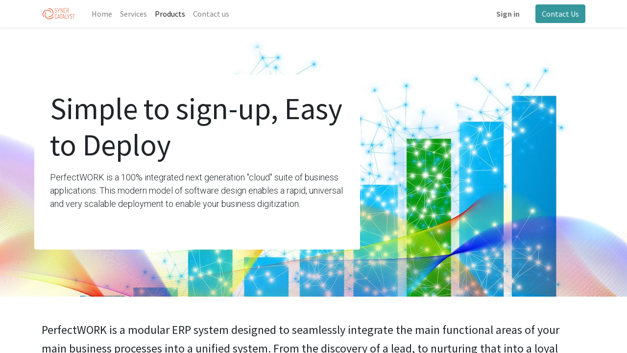

--- FILE ---
content_type: text/html; charset=utf-8
request_url: https://synercatalyst.com:80/products
body_size: 18729
content:
<!DOCTYPE html>
    <html lang="en-US" data-website-id="2" data-main-object="website.page(63,)" data-oe-company-name="SYNER-CATALYST Pte Ltd">
    <head>
                <meta charset="utf-8"/>
                <meta http-equiv="X-UA-Compatible" content="IE=edge,chrome=1"/>
            <meta name="viewport" content="width=device-width, initial-scale=1"/>
        <meta name="generator" content="Odoo"/>
                        <meta property="og:type" content="website"/>
                        <meta property="og:title" content="products | SYNER-CATALYST"/>
                        <meta property="og:site_name" content="SYNER-CATALYST Pte Ltd"/>
                        <meta property="og:url" content="https://synercatalyst.com:80/products"/>
                        <meta property="og:image" content="https://synercatalyst.com:80/web/image/website/2/logo?unique=aeaa190"/>
                    <meta name="twitter:card" content="summary_large_image"/>
                    <meta name="twitter:title" content="products | SYNER-CATALYST"/>
                    <meta name="twitter:image" content="https://synercatalyst.com:80/web/image/website/2/logo/300x300?unique=aeaa190"/>
        <link rel="canonical" href="https://synercatalyst.com/products"/>
        <link rel="preconnect" href="https://fonts.gstatic.com/" crossorigin=""/>
                <title> products | SYNER-CATALYST </title>
                <link type="image/x-icon" rel="shortcut icon" href="/web/image/website/2/favicon?unique=aeaa190"/>
            <link rel="preload" href="/web/static/lib/fontawesome/fonts/fontawesome-webfont.woff2?v=4.7.0" as="font" crossorigin=""/>
            <link type="text/css" rel="stylesheet" href="/web/assets/15374-f0e3c45/2/web.assets_common.min.css" data-asset-bundle="web.assets_common" data-asset-version="f0e3c45"/>
            <link type="text/css" rel="stylesheet" href="/web/assets/15375-36396ea/2/web.assets_frontend.min.css" data-asset-bundle="web.assets_frontend" data-asset-version="36396ea"/>
                <script id="web.layout.odooscript" type="text/javascript">
                    var odoo = {
                        csrf_token: "7fde308e3fad59196567468168e06fcc7231990co1800466777",
                        debug: "",
                    };
                </script>
            <script type="text/javascript">
                odoo.__session_info__ = {"is_admin": false, "is_system": false, "is_website_user": true, "user_id": false, "is_frontend": true, "profile_session": null, "profile_collectors": null, "profile_params": null, "show_effect": "True", "translationURL": "/website/translations", "cache_hashes": {"translations": "5e7093ae0d9a76f185c7adbac6caf15d196d873e"}, "lang_url_code": "en", "geoip_country_code": null};
                if (!/(^|;\s)tz=/.test(document.cookie)) {
                    const userTZ = Intl.DateTimeFormat().resolvedOptions().timeZone;
                    document.cookie = `tz=${userTZ}; path=/`;
                }
            </script>
            <script defer="defer" type="text/javascript" src="/web/assets/13738-9f8b895/2/web.assets_common_minimal.min.js" data-asset-bundle="web.assets_common_minimal" data-asset-version="9f8b895"></script>
            <script defer="defer" type="text/javascript" src="/web/assets/13887-b2af151/2/web.assets_frontend_minimal.min.js" data-asset-bundle="web.assets_frontend_minimal" data-asset-version="b2af151"></script>
            <script defer="defer" type="text/javascript" data-src="/web/assets/15376-58f5e35/2/web.assets_common_lazy.min.js" data-asset-bundle="web.assets_common_lazy" data-asset-version="58f5e35"></script>
            <script defer="defer" type="text/javascript" data-src="/web/assets/15377-57eff43/2/web.assets_frontend_lazy.min.js" data-asset-bundle="web.assets_frontend_lazy" data-asset-version="57eff43"></script>
    </head>
            <body class="">
        <div id="wrapwrap" class="   ">
    <header id="top" data-anchor="true" data-name="Header" class="  o_header_standard">
    <nav data-name="Navbar" class="navbar navbar-expand-lg navbar-light o_colored_level o_cc shadow-sm">
            <div id="top_menu_container" class="container justify-content-start justify-content-lg-between">
    <a href="/" class="navbar-brand logo mr-4">
            <span role="img" aria-label="Logo of SYNER-CATALYST" title="SYNER-CATALYST"><img src="/web/image/website/2/logo/SYNER-CATALYST?unique=aeaa190" class="img img-fluid" alt="SYNER-CATALYST" loading="lazy"/></span>
        </a>
                <div id="top_menu_collapse" class="collapse navbar-collapse order-last order-lg-0">
    <ul id="top_menu" role="menu" class="nav navbar-nav o_menu_loading flex-grow-1">
    <li role="presentation" class="nav-item">
        <a role="menuitem" href="/" class="nav-link ">
            <span>Home</span>
        </a>
    </li>
    <li role="presentation" class="nav-item">
        <a role="menuitem" href="/services" class="nav-link ">
            <span>Services</span>
        </a>
    </li>
    <li role="presentation" class="nav-item">
        <a role="menuitem" href="/products" class="nav-link active">
            <span>Products</span>
        </a>
    </li>
    <li role="presentation" class="nav-item">
        <a role="menuitem" href="/contactus" class="nav-link ">
            <span>Contact us</span>
        </a>
    </li>
            <li class="nav-item ml-lg-auto o_no_autohide_item">
                <a href="/web/login" class="nav-link font-weight-bold">Sign in</a>
            </li>
    </ul>
                </div>
        <div class="oe_structure oe_structure_solo ml-lg-4">
            <section class="s_text_block" data-snippet="s_text_block" data-name="Text">
                <div class="container">
                    <a href="/contactus" class="btn btn-primary btn_cta">Contact Us</a>
                </div>
            </section>
        </div>
    <button type="button" data-toggle="collapse" data-target="#top_menu_collapse" class="navbar-toggler ml-auto">
        <span class="navbar-toggler-icon o_not_editable"></span>
    </button>
            </div>
    </nav>
    </header>
                <main>
    <div id="wrap" class="oe_structure oe_empty">
      <section class="s_banner parallax s_parallax_is_fixed pt96 pb96 s_parallax_no_overflow_hidden" data-scroll-background-ratio="1" data-name="Banner" style="background-image: none;">
        <span class="s_parallax_bg oe_img_bg oe_custom_bg" style="background-image: url(&#34;/web/image/11108/digitization-g011d12359_1920.jpg&#34;); background-position: 50% 0px;"></span>
        <div class="container">
          <div class="row s_nb_column_fixed">
            <div class="col-lg-7 bg-white jumbotron rounded pt32 pb32" data-name="Box">
              <div class="row">
                <div class="col-lg-12 s_title s_col_no_bgcolor" data-name="Title">
                  <h1 class="s_title_thin">
                    <span style="font-size: 62px;">Simple to sign-up, Easy to Deploy</span>
                  </h1>
                </div>
                <div class="col-lg-12 pt8 pb32 s_col_no_bgcolor" data-name="Text">
                  <p class="lead">PerfectWORK is a 100% integrated next generation "cloud" suite of business applications. This modern model of software design enables a rapid, universal and very scalable deployment to enable your business digitization.</p>
                </div>
              </div>
            </div>
          </div>
        </div>
      </section>
      <section class="s_two_columns" data-name="2 Columns">
        <div class="container">
          <div class="row">
            <div class="col-lg-12 text-center" data-name="Title">
              <h2 style="text-align: left; ">
                <font style="font-size: 18px;">
                  <br/>
                </font>
              </h2>
              <h2 style="text-align: left; ">
                <font style="font-size: 24px;">PerfectWORK is a modular ERP system designed to seamlessly integrate the main functional areas of your main business processes into a unified system. From the discovery of a lead, to nurturing that into a loyal customer, and meeting their needs.</font>
              </h2>
              <h2 style="text-align: left; ">
                <font style="font-size: 18px;">&nbsp;</font>
              </h2>
            </div>
            <div class="col-lg-6 mb32 mt32">
              <img src="/unsplash/26MJGnCM0Wc/business process.jpe" class="img-fluid d-block mx-auto" data-original-title="" title="" aria-describedby="tooltip724519" style="" loading="lazy"/>
              <h4 class="mt32 text-center">
                <img class="img-fluid o_we_custom_image" src="/web/image/11109/business%20process.jpe" loading="lazy"/>
                <font style="font-size: 24px;">PerfectWORK ERP On Cloud</font>
              </h4>
              <h5 class="text-center text-muted">
                <b>
                  <font style="color: rgb(0, 0, 0);">Real Time &amp; Scalability</font>
                </b>
              </h5>
              <p class="text-justify mt16" style="text-align: left;">
              </p>
              <p class="MsoNormal">
                <span style="font-family: Arial, sans-serif; color: rgb(32, 33, 36); background-image: initial; background-position: initial; background-size: initial; background-repeat: initial; background-attachment: initial; background-origin: initial; background-clip: initial;">ERP on Cloud enable users to access business information and perform
business transaction in real time form anywhere and on any device. More
important is that it ensure employees are using one single data, scalable
functionalities, improve their productivity, and visibility for management.</span>
              </p>
              <p></p>
              <p></p>
            </div>
            <div class="col-lg-6 mb32 mt32">
              <img src="/unsplash/GMGdhtYeROY/Retail.jpe" class="img-fluid d-block mx-auto" data-original-title="" title="" aria-describedby="tooltip611413" style="" loading="lazy"/>
              <h4 class="mt32 text-center">
                <img class="img-fluid o_we_custom_image" src="/web/image/11110/Retail.jpe" loading="lazy"/>
                <font style="font-size: 24px;">PerfectWORK</font>
                <font style="font-size: 24px;"> Retail and Distribution</font>
              </h4>
              <h5 class="text-muted text-center">
                <font style="color: rgb(0, 0, 0);">
                  <b>Seamless Supply Chain Management</b>
                </font>
              </h5>
              <p class="MsoNormal">
                <span style="font-family: Arial, sans-serif; color: rgb(32, 33, 36); background-image: initial; background-position: initial; background-size: initial; background-repeat: initial; background-attachment: initial; background-origin: initial; background-clip: initial;">End-to-end Retail and Distribution ready business processes that ensure the digital connection from suppliers to consumers.</span>
              </p>
              <p></p>
              <p></p>
            </div>
          </div>
        </div>
      </section>
      <section class="s_two_columns" data-name="2 Columns">
        <div class="container">
          <div class="row">
            <div class="col-lg-6 mb32 mt32">
              <img src="/unsplash/5u5IQyQdfkM/ecommerce.jpe" class="img-fluid d-block mx-auto" data-original-title="" title="" aria-describedby="tooltip724519" loading="lazy"/>
              <h4 class="mt32 text-center">
                <img class="img-fluid o_we_custom_image" src="/web/image/11111/ecommerce.jpe" loading="lazy"/>
                <font style="font-size: 24px;">PerfectWORK E-Commerce</font>
              </h4>
              <h5 class="text-center text-muted">
                <font style="color: rgb(0, 0, 0);">
                  <b>Shop Online Capabilities</b>
                </font>
              </h5>
              <p class="MsoNormal">
                <span style="font-family: Arial, sans-serif; color: rgb(32, 33, 36); background-image: initial; background-position: initial; background-size: initial; background-repeat: initial; background-attachment: initial; background-origin: initial; background-clip: initial;">Full suite of eCommerce capabilities that manage online
shopping, inventory, and fulfilment management together with build-in customer relationship
management (CRM).</span>
              </p>
              <p></p>
              <p></p>
            </div>
            <div class="col-lg-6 mb32 mt32">
              <img src="/unsplash/alxnBRdFGJI/assembly.jpe" class="img-fluid d-block mx-auto" style="" data-original-title="" title="" aria-describedby="tooltip92456" loading="lazy"/>
              <h4 class="mt32 text-center">
                <img class="img-fluid o_we_custom_image" src="/web/image/11112/assembly.jpe" loading="lazy"/>
                <font style="font-size: 24px;">PerfectWORK Production</font>
              </h4>
              <h5 class="text-muted text-center">
                <font style="color: rgb(0, 0, 0);">
                  <b>Manufacturing Ready</b>
                </font>
              </h5>
              <p class="MsoNormal">
                <span style="background-attachment: initial; background-clip: initial; background-image: initial; background-origin: initial; background-position: initial; background-repeat: initial; background-size: initial; color: rgb(32, 33, 36); font-family: Arial, sans-serif;">Manufacturing capability that starts from raw material
planning, BOM management, production tracking, and finished goods management.</span>
              </p>
              <p></p>
              <p></p>
            </div>
          </div>
        </div>
      </section>
    </div>
                </main>
                <footer id="bottom" data-anchor="true" data-name="Footer" class="o_footer o_colored_level o_cc ">
                    <div id="footer" class="oe_structure oe_structure_solo">
            <section class="s_text_block pt40 pb16" data-snippet="s_text_block" data-name="Text">
                <div class="container">
                    <div class="row">
                        <div class="col-lg-2 pt24 pb24">
                            <h5 class="mb-3">Useful Links</h5>
                            <ul class="list-unstyled">
                                <li><a href="/">Home</a></li>
                                <li><a href="#">About us</a></li>
                                <li><a href="#">Products</a></li>
                                <li><a href="#">Services</a></li>
                                <li><a href="#">Legal</a></li>
                                <li><a href="/contactus">Contact us</a></li>
                            </ul>
                        </div>
                        <div class="col-lg-5 pt24 pb24">
                            <h5 class="mb-3">About us</h5>
                            <p>We are a team of passionate people whose goal is to improve everyone's life through disruptive products. We build great products to solve your business problems.
                            <br/><br/>Our products are designed for small to medium size companies willing to optimize their performance.</p>
                        </div>
                        <div id="connect" class="col-lg-4 offset-lg-1 pt24 pb24">
                            <h5 class="mb-3">Connect with us</h5>
                            <ul class="list-unstyled">
                                <li><i class="fa fa-comment fa-fw mr-2"></i><span><a href="/contactus">Contact us</a></span></li>
                                <li><i class="fa fa-envelope fa-fw mr-2"></i><span><a href="mailto:info@yourcompany.example.com">info@yourcompany.example.com</a></span></li>
                                <li><i class="fa fa-phone fa-fw mr-2"></i><span class="o_force_ltr"><a href="tel:+1 (650) 555-0111">+1 (650) 555-0111</a></span></li>
                            </ul>
                            <div class="s_share text-left" data-snippet="s_share" data-name="Social Media">
                                <h5 class="s_share_title d-none">Follow us</h5>
                                <a href="/website/social/facebook" class="s_share_facebook" target="_blank">
                                    <i class="fa fa-facebook rounded-circle shadow-sm"></i>
                                </a>
                                <a href="/website/social/twitter" class="s_share_twitter" target="_blank">
                                    <i class="fa fa-twitter rounded-circle shadow-sm"></i>
                                </a>
                                <a href="/website/social/linkedin" class="s_share_linkedin" target="_blank">
                                    <i class="fa fa-linkedin rounded-circle shadow-sm"></i>
                                </a>
                                <a href="/" class="text-800 float-right">
                                    <i class="fa fa-home rounded-circle shadow-sm"></i>
                                </a>
                            </div>
                        </div>
                    </div>
                </div>
            </section>
        </div>
    <div class="o_footer_copyright o_colored_level o_cc" data-name="Copyright">
                        <div class="container py-3">
                            <div class="row">
                                <div class="col-sm text-center text-sm-left text-muted">
                                    <span class="o_footer_copyright_name mr-2">Copyright &copy; Company name</span>
    </div>
                                <div class="col-sm text-center text-sm-right o_not_editable">
        <div class="o_brand_promotion">
        Powered by 
            <a target="_blank" class="badge badge-light" href="http://www.odoo.com?utm_source=db&amp;utm_medium=website">
                <img alt="Odoo" src="/web/static/img/odoo_logo_tiny.png" style="height: 1em; vertical-align: baseline;" loading="lazy"/>
            </a>
        - 
                Create a <a target="_blank" href="http://www.odoo.com/app/website?utm_source=db&amp;utm_medium=website">free website</a>
    </div>
                                </div>
                            </div>
                        </div>
                    </div>
                </footer>
            </div>
            <script id="tracking_code" async="1" src="https://www.googletagmanager.com/gtag/js?id=287700674"></script>
            <script>
                window.dataLayer = window.dataLayer || [];
                function gtag(){dataLayer.push(arguments);}
                gtag('js', new Date());
                gtag('config', '287700674');
            </script>
    </body>
        </html>